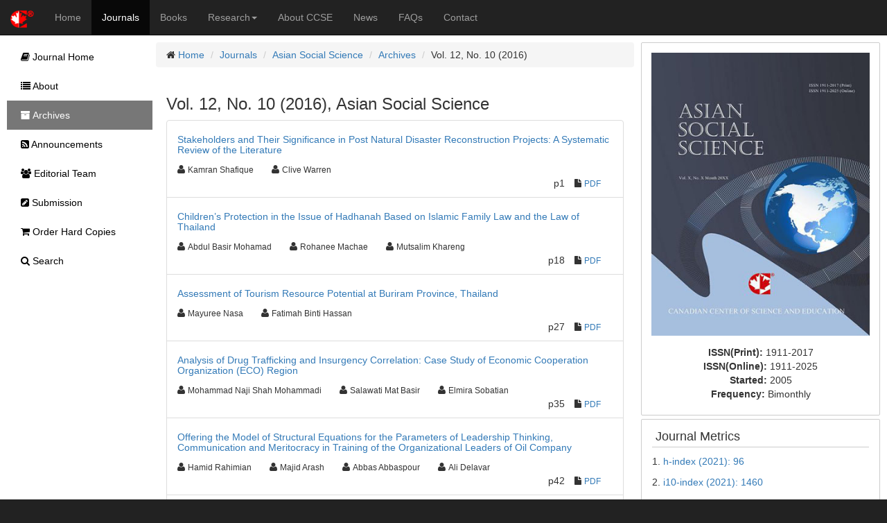

--- FILE ---
content_type: text/html;charset=UTF-8
request_url: https://ccsenet.org/journal/index.php/ass/issue/view/1678
body_size: 7298
content:
<!DOCTYPE html> <html lang="en"> <head> <meta charset="utf-8"> <meta http-equiv="X-UA-Compatible" content="IE=edge"> <meta name="viewport" content="width=device-width, initial-scale=1"> <link rel="icon" href="/themes/default/images/favicon.ico" type="image/x-icon"/> <link rel="Shortcut Icon" href="/themes/default/images/favicon.ico" type="image/x-icon" /> <title>Vol.12, No.10 | Asian Social Science | CCSE</title> <meta name="description" content="" /> <link rel="stylesheet" href="/opt/bootstrap/css/bootstrap.min.css" /> <link rel="stylesheet" href="/opt/bootstrap/bootstrap-responsive.min.css" /> <link rel="stylesheet" href="/opt/font-awesome/css/font-awesome.min.css" /> <!--[if lt IE 9]>
    <script src="/opt/bootstrap/html5shiv.min.js"></script>
    <script src="/opt/bootstrap/respond.min.js"></script>
    <![endif]--> <link rel="stylesheet" href="/themes/default/css/main.css" /> <script async src="https://www.googletagmanager.com/gtag/js?id=UA-7035128-1"></script> <script>
        window.dataLayer = window.dataLayer || [];
        function gtag(){dataLayer.push(arguments);}
        gtag('js', new Date());

        gtag('config', 'UA-7035128-1');
    </script> </head> <body> <nav class="navbar navbar-inverse navbar-static-top" id="topChannels"> <div class="container-fluid" > <div class="navbar-header"> <button type="button" class="navbar-toggle collapsed" data-toggle="collapse" data-target="#top-navbar" aria-expanded="false"> <span class="sr-only">Toggle navigation</span> <span class="icon-bar"></span> <span class="icon-bar"></span> <span class="icon-bar"></span> </button> <a class="navbar-brand" href="/" title="CCSE Home"><img src="/themes/default/images/ccse-logo.png"></a> </div> <div id="top-navbar" class="navbar-collapse collapse"> <ul class="nav navbar-nav" id="top-navbar-items"> <li ><a href="/" >Home</a></li> <li class="active"><a href="/journal/index.php">Journals</a></li> <li ><a href="/home/index.php/books">Books</a></li> <li > <a href="#" class="dropdown-toggle" data-toggle="dropdown">Research<b class="caret"></b></a> <ul class="dropdown-menu"> <li> <a href="/home/index.php/research">CCSE Fund</a> </li> <li> <a href="/home/index.php/research/books">Free Books</a> </li> <li> <a href="/home/index.php/research/sponsorship">Sponsorship</a> </li> </ul> </li> <li ><a href="/home/index.php/about">About CCSE</a></li> <li ><a href="/home/index.php/news">News</a></li> <li ><a href="/home/index.php/faqs">FAQs</a></li> <li><a href="/home/index.php/about/contact">Contact</a> </ul> </div> </div> </nav> <div class="container-fluid" id="mainContent"> <div class="row-fluid"> <div id="journalContent" class="col-sm-12 col-md-9 col-lg-10 col-xl-10"> <div class="row-fluid"> <div class="col-sm-12 col-md-12 col-lg-8 col-xl-8" id="journalMainContent"> <ul class="breadcrumb"> <li><i class="icon-home"></i> <a href="/">Home</a></li> <li><a href="/journal">Journals</a></li> <li><a href="/journal/index.php/ass">Asian Social Science</a></li> <li><a href="/journal/index.php/ass/issue/archives">Archives</a></li> <li>Vol. 12, No. 10 (2016)</li> </ul> <div class="col-sm-12 col-md-12 col-lg-12 col-xl-12"> <h3>Vol. 12, No. 10 (2016), Asian Social Science</h3> <ul class="list-group"> <li class="list-group-item"> <ul class="list-unstyled"> <li class="h5"><a href="https://ccsenet.org/journal/index.php/ass/article/view/61105">Stakeholders and Their Significance in Post Natural Disaster Reconstruction Projects: A Systematic Review of the Literature</a></li> <li> <ul class="list-inline"> <li><i class="icon-user"></i>&nbsp;<span class="small">Kamran Shafique</span>&nbsp;&nbsp;&nbsp;</li> <li><i class="icon-user"></i>&nbsp;<span class="small">Clive Warren</span>&nbsp;&nbsp;&nbsp;</li> </ul> <ul class="list-inline pull-right"> <li>p1</li> <li><i class="icon-file"></i>&nbsp;<span class="small"><a href="https://ccsenet.org/journal/index.php/ass/article/download/61105/33862">PDF</a></span>&nbsp;</li>&nbsp;&nbsp;
                                            
                                        </ul> </li> <li class="clearfix"></li> </ul> </li> <li class="list-group-item"> <ul class="list-unstyled"> <li class="h5"><a href="https://ccsenet.org/journal/index.php/ass/article/view/56484">Children’s Protection in the Issue of Hadhanah Based on Islamic Family Law and the Law of Thailand</a></li> <li> <ul class="list-inline"> <li><i class="icon-user"></i>&nbsp;<span class="small">Abdul Basir Mohamad</span>&nbsp;&nbsp;&nbsp;</li> <li><i class="icon-user"></i>&nbsp;<span class="small">Rohanee Machae</span>&nbsp;&nbsp;&nbsp;</li> <li><i class="icon-user"></i>&nbsp;<span class="small">Mutsalim Khareng</span>&nbsp;&nbsp;&nbsp;</li> </ul> <ul class="list-inline pull-right"> <li>p18</li> <li><i class="icon-file"></i>&nbsp;<span class="small"><a href="https://ccsenet.org/journal/index.php/ass/article/download/56484/33863">PDF</a></span>&nbsp;</li>&nbsp;&nbsp;
                                            
                                        </ul> </li> <li class="clearfix"></li> </ul> </li> <li class="list-group-item"> <ul class="list-unstyled"> <li class="h5"><a href="https://ccsenet.org/journal/index.php/ass/article/view/57455">Assessment of Tourism Resource Potential at Buriram Province, Thailand</a></li> <li> <ul class="list-inline"> <li><i class="icon-user"></i>&nbsp;<span class="small">Mayuree Nasa</span>&nbsp;&nbsp;&nbsp;</li> <li><i class="icon-user"></i>&nbsp;<span class="small">Fatimah Binti Hassan</span>&nbsp;&nbsp;&nbsp;</li> </ul> <ul class="list-inline pull-right"> <li>p27</li> <li><i class="icon-file"></i>&nbsp;<span class="small"><a href="https://ccsenet.org/journal/index.php/ass/article/download/57455/33864">PDF</a></span>&nbsp;</li>&nbsp;&nbsp;
                                            
                                        </ul> </li> <li class="clearfix"></li> </ul> </li> <li class="list-group-item"> <ul class="list-unstyled"> <li class="h5"><a href="https://ccsenet.org/journal/index.php/ass/article/view/57675">Analysis of Drug Trafficking and Insurgency Correlation: Case Study of Economic Cooperation Organization (ECO) Region</a></li> <li> <ul class="list-inline"> <li><i class="icon-user"></i>&nbsp;<span class="small">Mohammad Naji Shah Mohammadi</span>&nbsp;&nbsp;&nbsp;</li> <li><i class="icon-user"></i>&nbsp;<span class="small">Salawati Mat Basir</span>&nbsp;&nbsp;&nbsp;</li> <li><i class="icon-user"></i>&nbsp;<span class="small">Elmira Sobatian</span>&nbsp;&nbsp;&nbsp;</li> </ul> <ul class="list-inline pull-right"> <li>p35</li> <li><i class="icon-file"></i>&nbsp;<span class="small"><a href="https://ccsenet.org/journal/index.php/ass/article/download/57675/33865">PDF</a></span>&nbsp;</li>&nbsp;&nbsp;
                                            
                                        </ul> </li> <li class="clearfix"></li> </ul> </li> <li class="list-group-item"> <ul class="list-unstyled"> <li class="h5"><a href="https://ccsenet.org/journal/index.php/ass/article/view/58872">Offering the Model of Structural Equations for the Parameters of Leadership Thinking, Communication and Meritocracy in Training of the Organizational Leaders of Oil Company</a></li> <li> <ul class="list-inline"> <li><i class="icon-user"></i>&nbsp;<span class="small">Hamid Rahimian</span>&nbsp;&nbsp;&nbsp;</li> <li><i class="icon-user"></i>&nbsp;<span class="small">Majid Arash</span>&nbsp;&nbsp;&nbsp;</li> <li><i class="icon-user"></i>&nbsp;<span class="small">Abbas Abbaspour</span>&nbsp;&nbsp;&nbsp;</li> <li><i class="icon-user"></i>&nbsp;<span class="small">Ali Delavar</span>&nbsp;&nbsp;&nbsp;</li> </ul> <ul class="list-inline pull-right"> <li>p42</li> <li><i class="icon-file"></i>&nbsp;<span class="small"><a href="https://ccsenet.org/journal/index.php/ass/article/download/58872/33867">PDF</a></span>&nbsp;</li>&nbsp;&nbsp;
                                            
                                        </ul> </li> <li class="clearfix"></li> </ul> </li> <li class="list-group-item"> <ul class="list-unstyled"> <li class="h5"><a href="https://ccsenet.org/journal/index.php/ass/article/view/60011">Business Plan Vs Business Model Canvas in Entrepreneurship Trainings: A Comparison of Students’ Perceptions</a></li> <li> <ul class="list-inline"> <li><i class="icon-user"></i>&nbsp;<span class="small">Esra Türko</span>&nbsp;&nbsp;&nbsp;</li> </ul> <ul class="list-inline pull-right"> <li>p55</li> <li><i class="icon-file"></i>&nbsp;<span class="small"><a href="https://ccsenet.org/journal/index.php/ass/article/download/60011/33866">PDF</a></span>&nbsp;</li>&nbsp;&nbsp;
                                            
                                        </ul> </li> <li class="clearfix"></li> </ul> </li> <li class="list-group-item"> <ul class="list-unstyled"> <li class="h5"><a href="https://ccsenet.org/journal/index.php/ass/article/view/60133">Pursuit of Truth in Doris Lessing’s Shikasta: Plato and Nagarjuna in Conversation</a></li> <li> <ul class="list-inline"> <li><i class="icon-user"></i>&nbsp;<span class="small">Shaereh Shaerpooraslilankrodi</span>&nbsp;&nbsp;&nbsp;</li> <li><i class="icon-user"></i>&nbsp;<span class="small">Ruzy Suliza Hashim</span>&nbsp;&nbsp;&nbsp;</li> </ul> <ul class="list-inline pull-right"> <li>p63</li> <li><i class="icon-file"></i>&nbsp;<span class="small"><a href="https://ccsenet.org/journal/index.php/ass/article/download/60133/33868">PDF</a></span>&nbsp;</li>&nbsp;&nbsp;
                                            
                                        </ul> </li> <li class="clearfix"></li> </ul> </li> <li class="list-group-item"> <ul class="list-unstyled"> <li class="h5"><a href="https://ccsenet.org/journal/index.php/ass/article/view/60473">The Royal Institution in Ancient Iran</a></li> <li> <ul class="list-inline"> <li><i class="icon-user"></i>&nbsp;<span class="small">Jafar Aghazadeh</span>&nbsp;&nbsp;&nbsp;</li> <li><i class="icon-user"></i>&nbsp;<span class="small">Hasan Mohammadi</span>&nbsp;&nbsp;&nbsp;</li> </ul> <ul class="list-inline pull-right"> <li>p71</li> <li><i class="icon-file"></i>&nbsp;<span class="small"><a href="https://ccsenet.org/journal/index.php/ass/article/download/60473/33869">PDF</a></span>&nbsp;</li>&nbsp;&nbsp;
                                            
                                        </ul> </li> <li class="clearfix"></li> </ul> </li> <li class="list-group-item"> <ul class="list-unstyled"> <li class="h5"><a href="https://ccsenet.org/journal/index.php/ass/article/view/60576">Model of Marketing Innovative Strategies in International Entrepreneurship: A Global Business Environment</a></li> <li> <ul class="list-inline"> <li><i class="icon-user"></i>&nbsp;<span class="small">Bahram Sattari</span>&nbsp;&nbsp;&nbsp;</li> <li><i class="icon-user"></i>&nbsp;<span class="small">Javad Mehrabi</span>&nbsp;&nbsp;&nbsp;</li> </ul> <ul class="list-inline pull-right"> <li>p76</li> <li><i class="icon-file"></i>&nbsp;<span class="small"><a href="https://ccsenet.org/journal/index.php/ass/article/download/60576/33871">PDF</a></span>&nbsp;</li>&nbsp;&nbsp;
                                            
                                        </ul> </li> <li class="clearfix"></li> </ul> </li> <li class="list-group-item"> <ul class="list-unstyled"> <li class="h5"><a href="https://ccsenet.org/journal/index.php/ass/article/view/60679">Investigating the Rentier Governments’ Formation Factors in the Persian Gulf Region</a></li> <li> <ul class="list-inline"> <li><i class="icon-user"></i>&nbsp;<span class="small">Bahadour Zarei</span>&nbsp;&nbsp;&nbsp;</li> <li><i class="icon-user"></i>&nbsp;<span class="small">Sayed Mahmoud Alavi</span>&nbsp;&nbsp;&nbsp;</li> </ul> <ul class="list-inline pull-right"> <li>p92</li> <li><i class="icon-file"></i>&nbsp;<span class="small"><a href="https://ccsenet.org/journal/index.php/ass/article/download/60679/33870">PDF</a></span>&nbsp;</li>&nbsp;&nbsp;
                                            
                                        </ul> </li> <li class="clearfix"></li> </ul> </li> <li class="list-group-item"> <ul class="list-unstyled"> <li class="h5"><a href="https://ccsenet.org/journal/index.php/ass/article/view/60709">Social Perspective and Causal Factors Influencing Women Prostitution in Iran</a></li> <li> <ul class="list-inline"> <li><i class="icon-user"></i>&nbsp;<span class="small">Ehsan Rostamzadeh</span>&nbsp;&nbsp;&nbsp;</li> <li><i class="icon-user"></i>&nbsp;<span class="small">Farid Mohseni</span>&nbsp;&nbsp;&nbsp;</li> <li><i class="icon-user"></i>&nbsp;<span class="small">Rohani Abdul Rahim</span>&nbsp;&nbsp;&nbsp;</li> </ul> <ul class="list-inline pull-right"> <li>p106</li> <li><i class="icon-file"></i>&nbsp;<span class="small"><a href="https://ccsenet.org/journal/index.php/ass/article/download/60709/33872">PDF</a></span>&nbsp;</li>&nbsp;&nbsp;
                                            
                                        </ul> </li> <li class="clearfix"></li> </ul> </li> <li class="list-group-item"> <ul class="list-unstyled"> <li class="h5"><a href="https://ccsenet.org/journal/index.php/ass/article/view/61062">The Effect of Person-Centered Narrative Therapy on Happiness and Death Anxiety of Elderly People</a></li> <li> <ul class="list-inline"> <li><i class="icon-user"></i>&nbsp;<span class="small">Fereshteh Heidari</span>&nbsp;&nbsp;&nbsp;</li> <li><i class="icon-user"></i>&nbsp;<span class="small">Azam Amiri</span>&nbsp;&nbsp;&nbsp;</li> <li><i class="icon-user"></i>&nbsp;<span class="small">Zinat Amiri</span>&nbsp;&nbsp;&nbsp;</li> </ul> <ul class="list-inline pull-right"> <li>p117</li> <li><i class="icon-file"></i>&nbsp;<span class="small"><a href="https://ccsenet.org/journal/index.php/ass/article/download/61062/33873">PDF</a></span>&nbsp;</li>&nbsp;&nbsp;
                                            
                                        </ul> </li> <li class="clearfix"></li> </ul> </li> <li class="list-group-item"> <ul class="list-unstyled"> <li class="h5"><a href="https://ccsenet.org/journal/index.php/ass/article/view/61245">An Analysis of Credibility of CEO’s in an Organisation Linkage with Employee Engagement</a></li> <li> <ul class="list-inline"> <li><i class="icon-user"></i>&nbsp;<span class="small">Seema Sant</span>&nbsp;&nbsp;&nbsp;</li> </ul> <ul class="list-inline pull-right"> <li>p127</li> <li><i class="icon-file"></i>&nbsp;<span class="small"><a href="https://ccsenet.org/journal/index.php/ass/article/download/61245/33874">PDF</a></span>&nbsp;</li>&nbsp;&nbsp;
                                            
                                        </ul> </li> <li class="clearfix"></li> </ul> </li> <li class="list-group-item"> <ul class="list-unstyled"> <li class="h5"><a href="https://ccsenet.org/journal/index.php/ass/article/view/61404">Opinions of Faculty Members Regarding Quality Implementation in the Faculty of Arts at King Saud University</a></li> <li> <ul class="list-inline"> <li><i class="icon-user"></i>&nbsp;<span class="small">Aljohara Saud Saud</span>&nbsp;&nbsp;&nbsp;</li> <li><i class="icon-user"></i>&nbsp;<span class="small">Nouf Ibrahim Al Sheikh</span>&nbsp;&nbsp;&nbsp;</li> </ul> <ul class="list-inline pull-right"> <li>p136</li> <li><i class="icon-file"></i>&nbsp;<span class="small"><a href="https://ccsenet.org/journal/index.php/ass/article/download/61404/33900">PDF</a></span>&nbsp;</li>&nbsp;&nbsp;
                                            
                                        </ul> </li> <li class="clearfix"></li> </ul> </li> <li class="list-group-item"> <ul class="list-unstyled"> <li class="h5"><a href="https://ccsenet.org/journal/index.php/ass/article/view/61588">Towards Ethical Framework for Personal Care Robots: Review and Reflection</a></li> <li> <ul class="list-inline"> <li><i class="icon-user"></i>&nbsp;<span class="small">Nazanin Mansouri</span>&nbsp;&nbsp;&nbsp;</li> <li><i class="icon-user"></i>&nbsp;<span class="small">Khaled Goher</span>&nbsp;&nbsp;&nbsp;</li> </ul> <ul class="list-inline pull-right"> <li>p152</li> <li><i class="icon-file"></i>&nbsp;<span class="small"><a href="https://ccsenet.org/journal/index.php/ass/article/download/61588/33876">PDF</a></span>&nbsp;</li>&nbsp;&nbsp;
                                            
                                        </ul> </li> <li class="clearfix"></li> </ul> </li> <li class="list-group-item"> <ul class="list-unstyled"> <li class="h5"><a href="https://ccsenet.org/journal/index.php/ass/article/view/61642">Study on the Model of Preschool Education in Finland</a></li> <li> <ul class="list-inline"> <li><i class="icon-user"></i>&nbsp;<span class="small">Bin Zeng</span>&nbsp;&nbsp;&nbsp;</li> </ul> <ul class="list-inline pull-right"> <li>p163</li> <li><i class="icon-file"></i>&nbsp;<span class="small"><a href="https://ccsenet.org/journal/index.php/ass/article/download/61642/33877">PDF</a></span>&nbsp;</li>&nbsp;&nbsp;
                                            
                                        </ul> </li> <li class="clearfix"></li> </ul> </li> <li class="list-group-item"> <ul class="list-unstyled"> <li class="h5"><a href="https://ccsenet.org/journal/index.php/ass/article/view/61670">A Qualitative Research of the Causes of Iranian Female Students Immigration to Developed Countries</a></li> <li> <ul class="list-inline"> <li><i class="icon-user"></i>&nbsp;<span class="small">Sareh Nazari</span>&nbsp;&nbsp;&nbsp;</li> <li><i class="icon-user"></i>&nbsp;<span class="small">Fariba Seyedan</span>&nbsp;&nbsp;&nbsp;</li> </ul> <ul class="list-inline pull-right"> <li>p167</li> <li><i class="icon-file"></i>&nbsp;<span class="small"><a href="https://ccsenet.org/journal/index.php/ass/article/download/61670/33879">PDF</a></span>&nbsp;</li>&nbsp;&nbsp;
                                            
                                        </ul> </li> <li class="clearfix"></li> </ul> </li> <li class="list-group-item"> <ul class="list-unstyled"> <li class="h5"><a href="https://ccsenet.org/journal/index.php/ass/article/view/61745">An Overview of Preferred Vocabulary Learning Strategies by Learners</a></li> <li> <ul class="list-inline"> <li><i class="icon-user"></i>&nbsp;<span class="small">Kanthimathi Letchumanan</span>&nbsp;&nbsp;&nbsp;</li> <li><i class="icon-user"></i>&nbsp;<span class="small">Paramasivam Muthusam</span>&nbsp;&nbsp;&nbsp;</li> <li><i class="icon-user"></i>&nbsp;<span class="small">Potchelvi Govindasamy</span>&nbsp;&nbsp;&nbsp;</li> <li><i class="icon-user"></i>&nbsp;<span class="small">Atieh Farashaiyan</span>&nbsp;&nbsp;&nbsp;</li> </ul> <ul class="list-inline pull-right"> <li>p174</li> <li><i class="icon-file"></i>&nbsp;<span class="small"><a href="https://ccsenet.org/journal/index.php/ass/article/download/61745/33880">PDF</a></span>&nbsp;</li>&nbsp;&nbsp;
                                            
                                        </ul> </li> <li class="clearfix"></li> </ul> </li> <li class="list-group-item"> <ul class="list-unstyled"> <li class="h5"><a href="https://ccsenet.org/journal/index.php/ass/article/view/61756">The Role of Personal Values and Perceived Social Support in Developing Socially Responsible Consumer Behavior</a></li> <li> <ul class="list-inline"> <li><i class="icon-user"></i>&nbsp;<span class="small">Imran Ali</span>&nbsp;&nbsp;&nbsp;</li> <li><i class="icon-user"></i>&nbsp;<span class="small">Saud Mandurah</span>&nbsp;&nbsp;&nbsp;</li> </ul> <ul class="list-inline pull-right"> <li>p180</li> <li><i class="icon-file"></i>&nbsp;<span class="small"><a href="https://ccsenet.org/journal/index.php/ass/article/download/61756/33881">PDF</a></span>&nbsp;</li>&nbsp;&nbsp;
                                            
                                        </ul> </li> <li class="clearfix"></li> </ul> </li> <li class="list-group-item"> <ul class="list-unstyled"> <li class="h5"><a href="https://ccsenet.org/journal/index.php/ass/article/view/61892">Observation and Reflection on the Dispute of Delaying Retirement Policy in China</a></li> <li> <ul class="list-inline"> <li><i class="icon-user"></i>&nbsp;<span class="small">Yuzhao Chen</span>&nbsp;&nbsp;&nbsp;</li> <li><i class="icon-user"></i>&nbsp;<span class="small">Jie Ma</span>&nbsp;&nbsp;&nbsp;</li> </ul> <ul class="list-inline pull-right"> <li>p190</li> <li><i class="icon-file"></i>&nbsp;<span class="small"><a href="https://ccsenet.org/journal/index.php/ass/article/download/61892/33882">PDF</a></span>&nbsp;</li>&nbsp;&nbsp;
                                            
                                        </ul> </li> <li class="clearfix"></li> </ul> </li> <li class="list-group-item"> <ul class="list-unstyled"> <li class="h5"><a href="https://ccsenet.org/journal/index.php/ass/article/view/61994">Small States in the Shadow of the International Alliances Kuwait as a Case Study</a></li> <li> <ul class="list-inline"> <li><i class="icon-user"></i>&nbsp;<span class="small">Mona M. Bin Ali</span>&nbsp;&nbsp;&nbsp;</li> <li><i class="icon-user"></i>&nbsp;<span class="small">Mohammad Kamal</span>&nbsp;&nbsp;&nbsp;</li> <li><i class="icon-user"></i>&nbsp;<span class="small">Mohammad Al-Sayed Selim</span>&nbsp;&nbsp;&nbsp;</li> </ul> <ul class="list-inline pull-right"> <li>p198</li> <li><i class="icon-file"></i>&nbsp;<span class="small"><a href="https://ccsenet.org/journal/index.php/ass/article/download/61994/33884">PDF</a></span>&nbsp;</li>&nbsp;&nbsp;
                                            
                                        </ul> </li> <li class="clearfix"></li> </ul> </li> <li class="list-group-item"> <ul class="list-unstyled"> <li class="h5"><a href="https://ccsenet.org/journal/index.php/ass/article/view/62013">Structural Relationships between Disruptive Attributes and Women Consumers’ Attitude when Using Mobile Retailing</a></li> <li> <ul class="list-inline"> <li><i class="icon-user"></i>&nbsp;<span class="small">Azllina Bujang</span>&nbsp;&nbsp;&nbsp;</li> <li><i class="icon-user"></i>&nbsp;<span class="small">Norbayah Mohd Suki</span>&nbsp;&nbsp;&nbsp;</li> <li><i class="icon-user"></i>&nbsp;<span class="small">Norazah Mohd Suki</span>&nbsp;&nbsp;&nbsp;</li> </ul> <ul class="list-inline pull-right"> <li>p208</li> <li><i class="icon-file"></i>&nbsp;<span class="small"><a href="https://ccsenet.org/journal/index.php/ass/article/download/62013/33885">PDF</a></span>&nbsp;</li>&nbsp;&nbsp;
                                            
                                        </ul> </li> <li class="clearfix"></li> </ul> </li> <li class="list-group-item"> <ul class="list-unstyled"> <li class="h5"><a href="https://ccsenet.org/journal/index.php/ass/article/view/62053">Determination of the Effectiveness of Neurofeedback on Reducing the Symptoms of Hyperactivity and Increasing the Accuracy and Caution in ADHD Children</a></li> <li> <ul class="list-inline"> <li><i class="icon-user"></i>&nbsp;<span class="small">Masoomeh Mohtasham</span>&nbsp;&nbsp;&nbsp;</li> <li><i class="icon-user"></i>&nbsp;<span class="small">Zahra Eftekharsaadi</span>&nbsp;&nbsp;&nbsp;</li> </ul> <ul class="list-inline pull-right"> <li>p222</li> <li><i class="icon-file"></i>&nbsp;<span class="small"><a href="https://ccsenet.org/journal/index.php/ass/article/download/62053/33886">PDF</a></span>&nbsp;</li>&nbsp;&nbsp;
                                            
                                        </ul> </li> <li class="clearfix"></li> </ul> </li> <li class="list-group-item"> <ul class="list-unstyled"> <li class="h5"><a href="https://ccsenet.org/journal/index.php/ass/article/view/62196">E-Portfolio Reflective Learning Strategies to Enhance Research Skills, Analytical Ability, Creativity and Problem-Solving</a></li> <li> <ul class="list-inline"> <li><i class="icon-user"></i>&nbsp;<span class="small">Syamsul Nor Azlan Mohamad</span>&nbsp;&nbsp;&nbsp;</li> <li><i class="icon-user"></i>&nbsp;<span class="small">Mohamed Amin Embi</span>&nbsp;&nbsp;&nbsp;</li> <li><i class="icon-user"></i>&nbsp;<span class="small">Norazah Nordin</span>&nbsp;&nbsp;&nbsp;</li> </ul> <ul class="list-inline pull-right"> <li>p228</li> <li><i class="icon-file"></i>&nbsp;<span class="small"><a href="https://ccsenet.org/journal/index.php/ass/article/download/62196/33887">PDF</a></span>&nbsp;</li>&nbsp;&nbsp;
                                            
                                        </ul> </li> <li class="clearfix"></li> </ul> </li> <li class="list-group-item"> <ul class="list-unstyled"> <li class="h5"><a href="https://ccsenet.org/journal/index.php/ass/article/view/62266">Intercultural Administration of International Students A Case Study at Jinan University</a></li> <li> <ul class="list-inline"> <li><i class="icon-user"></i>&nbsp;<span class="small">Lixia Wen</span>&nbsp;&nbsp;&nbsp;</li> </ul> <ul class="list-inline pull-right"> <li>p237</li> <li><i class="icon-file"></i>&nbsp;<span class="small"><a href="https://ccsenet.org/journal/index.php/ass/article/download/62266/33888">PDF</a></span>&nbsp;</li>&nbsp;&nbsp;
                                            
                                        </ul> </li> <li class="clearfix"></li> </ul> </li> <li class="list-group-item"> <ul class="list-unstyled"> <li class="h5"><a href="https://ccsenet.org/journal/index.php/ass/article/view/62347">Political Regime Dynamics and Social Security Reform: A Case Study of the Social Security Act Amendments during the Periods of Yingluck and Prayuth</a></li> <li> <ul class="list-inline"> <li><i class="icon-user"></i>&nbsp;<span class="small">Wichuda Satidporn</span>&nbsp;&nbsp;&nbsp;</li> </ul> <ul class="list-inline pull-right"> <li>p244</li> <li><i class="icon-file"></i>&nbsp;<span class="small"><a href="https://ccsenet.org/journal/index.php/ass/article/download/62347/33889">PDF</a></span>&nbsp;</li>&nbsp;&nbsp;
                                            
                                        </ul> </li> <li class="clearfix"></li> </ul> </li> <li class="list-group-item"> <ul class="list-unstyled"> <li class="h5"><a href="https://ccsenet.org/journal/index.php/ass/article/view/62350">The Effect of School Administration and Educational Supervision on Teachers teaching performance: Training Programs as a Mediator Variable</a></li> <li> <ul class="list-inline"> <li><i class="icon-user"></i>&nbsp;<span class="small">Khairi Saleh Shakuna</span>&nbsp;&nbsp;&nbsp;</li> <li><i class="icon-user"></i>&nbsp;<span class="small">Norhisham Mohamad</span>&nbsp;&nbsp;&nbsp;</li> <li><i class="icon-user"></i>&nbsp;<span class="small">Asbi B. Ali</span>&nbsp;&nbsp;&nbsp;</li> </ul> <ul class="list-inline pull-right"> <li>p257</li> <li><i class="icon-file"></i>&nbsp;<span class="small"><a href="https://ccsenet.org/journal/index.php/ass/article/download/62350/33891">PDF</a></span>&nbsp;</li>&nbsp;&nbsp;
                                            
                                        </ul> </li> <li class="clearfix"></li> </ul> </li> <li class="list-group-item"> <ul class="list-unstyled"> <li class="h5"><a href="https://ccsenet.org/journal/index.php/ass/article/view/62429">On Chinese Tai Chi Culture: Contemporary Values and International Communication</a></li> <li> <ul class="list-inline"> <li><i class="icon-user"></i>&nbsp;<span class="small">Zhiyuan Lin</span>&nbsp;&nbsp;&nbsp;</li> </ul> <ul class="list-inline pull-right"> <li>p273</li> <li><i class="icon-file"></i>&nbsp;<span class="small"><a href="https://ccsenet.org/journal/index.php/ass/article/download/62429/33890">PDF</a></span>&nbsp;</li>&nbsp;&nbsp;
                                            
                                        </ul> </li> <li class="clearfix"></li> </ul> </li> <li class="list-group-item"> <ul class="list-unstyled"> <li class="h5"><a href="https://ccsenet.org/journal/index.php/ass/article/view/63081">Reviewer Acknowledgements for Asian Social Science, Vol. 12, No. 10</a></li> <li> <ul class="list-inline"> <li><i class="icon-user"></i>&nbsp;<span class="small">Jenny Zhang</span>&nbsp;&nbsp;&nbsp;</li> </ul> <ul class="list-inline pull-right"> <li>p278</li> <li><i class="icon-file"></i>&nbsp;<span class="small"><a href="https://ccsenet.org/journal/index.php/ass/article/download/63081/33892">PDF</a></span>&nbsp;</li>&nbsp;&nbsp;
                                            
                                        </ul> </li> <li class="clearfix"></li> </ul> </li> </ul> <br/> <br/> <p><img src="[data-uri]"> This work is licensed under a <a href="https://creativecommons.org/licenses/by/4.0">Creative Commons Attribution 4.0 License</a>.</p> </div> </div> <div class="col-sm-12 col-md-12 col-lg-4 col-xl-4" id="journalAssetBar"> <div class="blockBox"> <div class="text-center" style="margin-bottom:10px;"> <a href="/journal/index.php/ass" title="Asian Social Science"> <img src="/media/modules/press/2018/07/5b4833d8139fc.jpg" class="img-thumbnail" style="border:0"> </a> </div> <div class="text-center"> <ul class="list-unstyled"> <li><b>ISSN(Print): </b><span>1911-2017</span></li> <li><b>ISSN(Online): </b><span>1911-2025</span></li> <li><b>Started: </b><span>2005</span></li> <li><b>Frequency: </b><span class="text-capitalize">bimonthly</span></li> </ul> </div> </div> <div class="blockBox"> <h3 class="blockTitle">Journal Metrics</h3> <div class="blockContent"> <p>1. <a href="https://scholar.google.com/citations?hl=en&amp;user=VS5bnGkAAAAJ">h-index (2021): 96</a></p> <p>2. <a href="https://scholar.google.com/citations?hl=en&amp;user=VS5bnGkAAAAJ">i10-index (2021): 1460</a></p> </div> </div> <div class="blockBox"> <h3 class="blockTitle">Index</h3> <div class="blockContent"> <ul class="listArticles"> <li><a href="http://journaldatabase.info/journal/issn1911-2017" target="_blank">Academic Journals Database</a></li> <li><a href="https://www.base-search.net" target="_blank">BASE (Bielefeld Academic Search Engine)</a></li> <li><a href="https://search.library.berkeley.edu/discovery/search?vid=01UCS_BER:UCB" target="_blank">Berkeley Library</a></li> <li><a href="http://scholar.cnki.net" target="_blank">CNKI Scholar</a></li> <li><a href="https://copac.jisc.ac.uk/search?&isn=1911-2017" target="_blank">COPAC</a></li> <li><a href="http://ejournals.ebsco.com/info/ejsTitles.asp?PageNo=5" target="_blank">EBSCOhost</a></li> <li><a href="https://www.econbiz.de" target="_blank">EconBiz</a></li> <li><a href="http://ezb.uni-regensburg.de/detail.phtml?bibid=AAAAA&colors=7&lang=en&jour_id=108699" target="_blank">Elektronische Zeitschriftenbibliothek (EZB)</a></li> <li><a href="http://www.arc.gov.au" target="_blank">Excellence in Research for Australia (ERA)</a></li> <li><a href="http://journalseek.net" target="_blank">Genamics JournalSeek</a></li> <li><a href="http://wa4py6yj8t.search.serialssolutions.com/ejp/?libHash=WA4PY6YJ8T#/search/?searchControl=title&searchType=issn_equals&criteria=1911-2017&titleType=JOURNALS&filterBy=All&beginPage=0&language=en-US&hilccDetail=Industrial%20Management" target="_blank">GETIT@YALE (Yale University Library)</a></li> <li><a href="https://hollis.harvard.edu/primo-explore/search?query=any,contains,1911-2017&tab=everything&search_scope=everything&vid=HVD2&lang=en_US&offset=0" target="_blank">Harvard Library</a></li> <li><a href="https://www.degruyter.com/staticfiles/content/dbsup/IBZ_01_Quellenliste.pdf" target="_blank">IBZ Online</a></li> <li><a href="https://ideas.repec.org/s/ibn/assjnl.html" target="_blank">IDEAS</a></li> <li><a href="http://www.copyright.com/document-delivery-service/" target="_blank">Infotrieve</a></li> <li><a href="http://www.journaltocs.ac.uk" target="_blank">JournalTOCs</a></li> <li><a href="https://www.lockss.org" target="_blank">LOCKSS</a></li> <li><a href="http://miar.ub.edu/issn/1911-2017" target="_blank">MIAR</a></li> <li><a href="https://reseau-mirabel.info/revue/4079/Asian_social_science?s=1r5xjp7" target="_blank">Mir@bel</a></li> <li><a href="http://crl.du.ac.in/Publication/E-Resources%20in%20Public%20Domain-Final/E-Journals/NewJour.htm" target="_blank">NewJour</a></li> <li><a href="http://oaji.net/journal-detail.html?number=2417" target="_blank">OAJI</a></li> <li><a href="https://jgateplus.com" target="_blank">Open J-Gate</a></li> <li><a href="https://pkp.sfu.ca" target="_blank">PKP Open Archives Harvester</a></li> <li><a href="https://publons.com/journal/16021/asian-social-science" target="_blank">Publons</a></li> <li><a href="https://www.questia.com/library/p438549/asian-social-science" target="_blank">Questia Online Library</a></li> <li><a href="http://repec.org" target="_blank">RePEc</a></li> <li><a href="https://www.safetylit.org/week/journalpage.php?jid=14778" target="_blank">SafetyLit</a></li> <li><a href="http://www.sherpa.ac.uk" target="_blank">SHERPA/RoMEO</a></li> <li><a href="http://www.oxbridge.com/" target="_blank">Standard Periodical Directory</a></li> <li><a href="http://sul-sfx.stanford.edu/sfxlcl41/az?param_letter_group_script_save=&param_chinese_checkbox_save=0&param_langcode_save=en&param_type_save=textSearch&param_lang_save=eng&param_jumpToPage_save=&param_sid_save=de86bf82d624d1fbc6192255e18c6a97&param_letter" target="_blank">Stanford Libraries</a></li> <li><a href="https://www.tib.eu/en/search/id/TIBKAT%3A571604773/Asian-social-science/" target="_blank">Technische Informationsbibliothek (TIB)</a></li> <li><a href="https://thekeepers.org/journals/1911-2017" target="_blank">The Keepers Registry</a></li> <li><a href="http://www.udlpro.com/" target="_blank">Universe Digital Library</a></li> <li><a href="https://www.voced.edu.au/search/site/sm_metadata.jnltitle%3A%22Asian%20social%20science%22" target="_blank">VOCEDplus</a></li> <li><a href="http://www.worldcat.org" target="_blank">WorldCat</a></li> </ul> </div> </div> <div class="blockBox"> <h3 class="blockTitle">Contact</h3> <ul class="list-unstyled"> <li><i class="icon-user"></i> Jenny Zhang<small style="color:#cccccc;padding-left:5px;">Editorial Assistant</small></li> <li><i class="icon-envelope"></i> <a href="mailto:ass@ccsenet.org">ass@ccsenet.org</a></li> </ul> </div> </div> </div> </div> <div id="journalSidebar" class="col-sm-12 col-md-3 col-lg-2 col-xl-2"> <ul id="sidebar-nav"> <li > <a href="/journal/index.php/ass"><i class="icon-book"></i> Journal Home</a> </li> <li > <a href="/journal/index.php/ass/about"><i class="icon-list"></i> About</a> </li> <li class="active" > <a href="/journal/index.php/ass/issue/archives"><i class="icon-archive"></i> Archives</a> </li> <li > <a href="/journal/index.php/ass/announcements"><i class="icon-rss-sign"></i> Announcements</a> </li> <li > <a href="/journal/index.php/ass/editor"><i class="icon-group"></i> Editorial Team</a> </li> <li > <a href="/journal/index.php/ass/submission"><i class="icon-edit-sign"></i> Submission</a> </li> <li > <a href="/journal/index.php/ass/store/hardCopies"><i class="icon-shopping-cart"></i> Order Hard Copies</a> </li> <li > <a href="/journal/index.php/ass/search"><i class="icon-search"></i> Search</a> </li> </ul> </div> </div> <footer class="row-fluid" > <div id="bottomLogoWrapper"> <img src="/themes/default/images/ccse-logo-gray.png" id="bottomLogo"/> </div> <ul class="list-unstyled"> <li> <ul class="list-inline list-unstyled"> <li><a href="/home/index.php/about/contact">Contact CCSE</a></li> <li><a href="/home/index.php/index/terms">Terms and Conditions</a></li> <li><a href="/home/index.php/index/privacy">Privacy Policy</a></li> </ul> </li> <li><ul class="list-inline list-unstyled"><li>
                    Cookies are used by this site. For more information, visit <a href="/home/index.php/index/cookies">the cookies</a> page.
                </li></ul> </li> <li><ul class="list-inline list-unstyled"><li>
                    Copyright © 2006 - 2026 The Canadian Center of Science and Education. All Rights Reserved .
                </li></ul> </li> </ul> </footer> <script src="/opt/jquery/jquery-3.1.1.min.js"></script> <script src="/opt/bootstrap/js/bootstrap.min.js"></script> </body> </html>